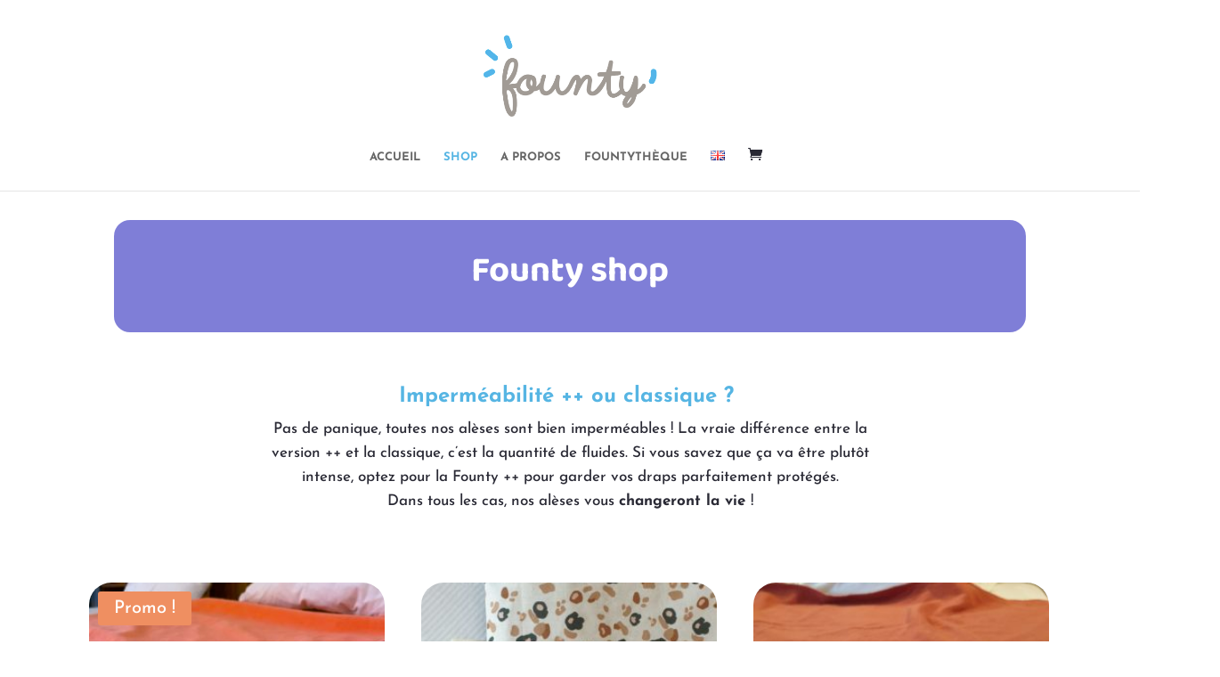

--- FILE ---
content_type: text/css
request_url: https://founty.fr/wp-content/et-cache/29175/et-core-unified-tb-29200-tb-29076-deferred-29175.min.css?ver=1767234445
body_size: 704
content:
.et_pb_section_1_tb_footer.et_pb_section,.et_pb_section_2_tb_footer.et_pb_section,.et_pb_section_3_tb_footer.et_pb_section{padding-top:16px;padding-bottom:16px}.et_pb_row_2_tb_footer,.et_pb_row_4_tb_footer,.et_pb_row_6_tb_footer{border-top-width:3px;border-top-color:#c7c8e6}.et_pb_row_2_tb_footer.et_pb_row,.et_pb_row_4_tb_footer.et_pb_row,.et_pb_row_6_tb_footer.et_pb_row{padding-bottom:3px!important;padding-bottom:3px}.et_pb_image_1_tb_footer{padding-top:0px;margin-top:-15px!important;margin-bottom:0px!important;width:42%;text-align:left;margin-left:0}.et_pb_text_4_tb_footer h4,.et_pb_text_5_tb_footer h4,.et_pb_text_6_tb_footer h4,.et_pb_text_8_tb_footer h4,.et_pb_text_9_tb_footer h4,.et_pb_text_11_tb_footer h4,.et_pb_text_12_tb_footer h4{font-family:'Baloo Paaji 2',display;font-weight:700;font-size:22px;line-height:1.4em}.et_pb_text_4_tb_footer,.et_pb_text_5_tb_footer,.et_pb_text_9_tb_footer,.et_pb_text_12_tb_footer{margin-top:25px!important;margin-bottom:10px!important}ul.et_pb_social_media_follow_1_tb_footer a.icon,ul.et_pb_social_media_follow_2_tb_footer a.icon,ul.et_pb_social_media_follow_3_tb_footer a.icon{border-radius:50px 50px 50px 50px}ul.et_pb_social_media_follow_1_tb_footer a,ul.et_pb_social_media_follow_2_tb_footer a,ul.et_pb_social_media_follow_3_tb_footer a{border-width:5px;border-color:#7f7fd7}.et_pb_social_media_follow_1_tb_footer li.et_pb_social_icon a.icon:before,.et_pb_social_media_follow_2_tb_footer li.et_pb_social_icon a.icon:before,.et_pb_social_media_follow_3_tb_footer li.et_pb_social_icon a.icon:before{color:#FFFFFF}.et_pb_text_5_tb_footer.et_pb_text a,.et_pb_text_9_tb_footer.et_pb_text a,.et_pb_text_12_tb_footer.et_pb_text a{color:#56b5e3!important}.et_pb_text_5_tb_footer a,.et_pb_text_9_tb_footer a,.et_pb_text_12_tb_footer a{text-decoration:underline}.et_pb_text_6_tb_footer,.et_pb_text_8_tb_footer,.et_pb_text_11_tb_footer{padding-top:0px!important;padding-right:0px!important;margin-top:0px!important;margin-bottom:-5px!important}.et_pb_code_1_tb_footer,.et_pb_code_3_tb_footer{margin-top:-54px!important;margin-bottom:-75px!important}.et_pb_row_3_tb_footer.et_pb_row{padding-top:10px!important;padding-bottom:15px!important;padding-top:10px;padding-bottom:15px}.et_pb_text_7_tb_footer,.et_pb_text_13_tb_footer{line-height:1.6em;font-family:'Josefin Sans',Helvetica,Arial,Lucida,sans-serif;font-size:12px;line-height:1.6em}.et_pb_image_2_tb_footer,.et_pb_image_3_tb_footer{padding-top:0px;margin-top:-15px!important;margin-bottom:0px!important;width:42%;text-align:center}.et_pb_code_2_tb_footer{margin-top:-54px!important;margin-bottom:-9px!important}.et_pb_text_10_tb_footer{line-height:1.6em;font-family:'Josefin Sans',Helvetica,Arial,Lucida,sans-serif;font-size:12px;line-height:1.6em;padding-top:1px!important}.et_pb_social_media_follow_network_2_tb_footer a.icon,.et_pb_social_media_follow_network_3_tb_footer a.icon,.et_pb_social_media_follow_network_4_tb_footer a.icon,.et_pb_social_media_follow_network_5_tb_footer a.icon,.et_pb_social_media_follow_network_6_tb_footer a.icon,.et_pb_social_media_follow_network_7_tb_footer a.icon{background-color:#7f7fd7!important}.et_pb_social_media_follow_network_2_tb_footer.et_pb_social_icon a.icon,.et_pb_social_media_follow_network_3_tb_footer.et_pb_social_icon a.icon,.et_pb_social_media_follow_network_4_tb_footer.et_pb_social_icon a.icon,.et_pb_social_media_follow_network_5_tb_footer.et_pb_social_icon a.icon,.et_pb_social_media_follow_network_6_tb_footer.et_pb_social_icon a.icon,.et_pb_social_media_follow_network_7_tb_footer.et_pb_social_icon a.icon{border-width:12px;border-color:rgba(0,0,0,0)}@media only screen and (min-width:981px){.et_pb_section_2_tb_footer,.et_pb_section_3_tb_footer{display:none!important}}@media only screen and (max-width:980px){.et_pb_row_2_tb_footer,.et_pb_row_4_tb_footer,.et_pb_row_6_tb_footer{border-top-width:3px;border-top-color:#c7c8e6}.et_pb_image_1_tb_footer .et_pb_image_wrap img,.et_pb_image_2_tb_footer .et_pb_image_wrap img,.et_pb_image_3_tb_footer .et_pb_image_wrap img{width:auto}}@media only screen and (min-width:768px) and (max-width:980px){.et_pb_section_1_tb_footer{display:none!important}}@media only screen and (max-width:767px){.et_pb_section_1_tb_footer{display:none!important}.et_pb_row_2_tb_footer,.et_pb_row_4_tb_footer,.et_pb_row_6_tb_footer{border-top-width:3px;border-top-color:#c7c8e6}.et_pb_image_1_tb_footer .et_pb_image_wrap img,.et_pb_image_2_tb_footer .et_pb_image_wrap img,.et_pb_image_3_tb_footer .et_pb_image_wrap img{width:auto}}